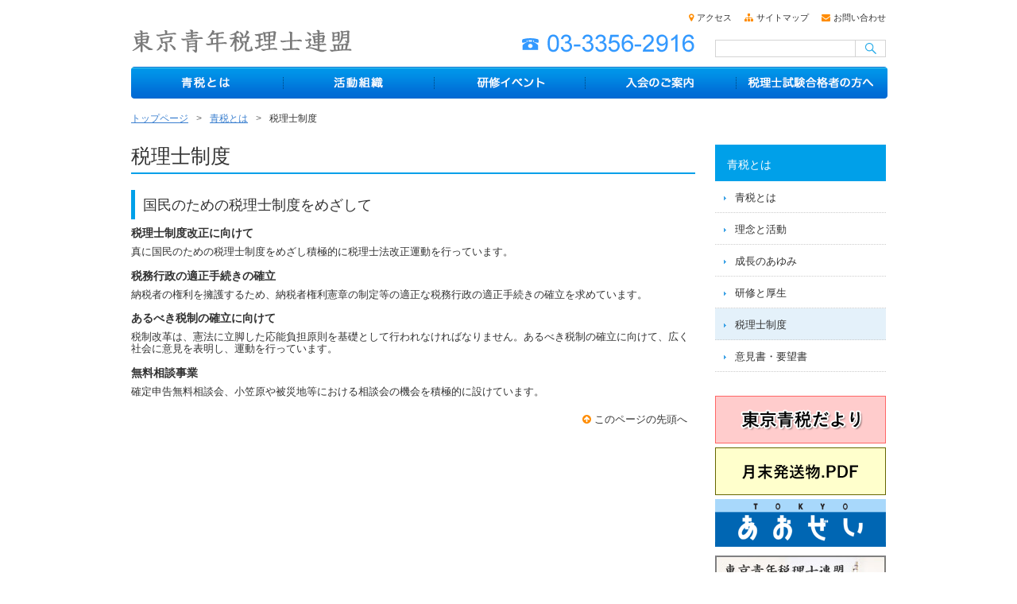

--- FILE ---
content_type: text/html; charset=UTF-8
request_url: https://tokyo-aozei.org/about/theme/
body_size: 7119
content:
<!DOCTYPE html>
<html lang="ja">
<head>
<meta charset="UTF-8" />
<title>税理士制度 | 東京青年税理士連盟</title>
<link rel="stylesheet" type="text/css" media="all" href="https://tokyo-aozei.org/wp-content/themes/flarerabbit-pc/style.css" />

<link rel="stylesheet" href="https://tokyo-aozei.org/wp-content/themes/flarerabbit-pc/css/font-awesome.css">
<link href="http://netdna.bootstrapcdn.com/font-awesome/4.1.0/css/font-awesome.min.css" rel="stylesheet">
<link rel="shortcut icon" href="https://tokyo-aozei.org/wp-content/themes/flarerabbit-pc/images/favicon.ico" />
<link rel="apple-touch-icon-precomposed" href="https://tokyo-aozei.org/wp-content/themes/flarerabbit-pc/images/apple-touch-icon.png" />

<link rel='stylesheet' id='font-awesome-css'  href='https://tokyo-aozei.org/wp-content/themes/flarerabbit-pc/fonts/fontawesome/css/all.min.css?ver=5.5.0' type='text/css' media='all' />

<script type="text/javascript" src="http://ajax.googleapis.com/ajax/libs/jquery/1.3.2/jquery.min.js"></script>
<script type="text/javascript">
$(function(){
$("a img").hover(
function(){$(this).stop().fadeTo("fast",0.7);},
function(){$(this).stop().fadeTo("fast",1);}
);
});
</script>
<!--[if lt IE 9]>
<script src="http://html5shiv.googlecode.com/svn/trunk/html5.js"></script>
<![endif]-->
<script src="https://apis.google.com/js/plusone.js">
  {lang: 'ja'}
</script>
<meta name="keywords" content="東京青年税理士連盟,東京青税,あおぜい" />
<meta name="description" content="国民のための税理士制度をめざして 税理士制度改正に向けて 真に国民のための税理士制度をめざし積極的に税理士法改正運動を行っています。 税務行政の適正手続きの確立 納税者の権利を擁護するため、納税者権利憲章の制定等の適正な税務行政の適正手続き" />

<!-- WP SiteManager OGP Tags -->
<meta property="og:title" content="税理士制度" />
<meta property="og:type" content="article" />
<meta property="og:url" content="https://tokyo-aozei.org/about/theme/" />
<meta property="og:description" content="国民のための税理士制度をめざして 税理士制度改正に向けて 真に国民のための税理士制度をめざし積極的に税理士法改正運動を行っています。 税務行政の適正手続きの確立 納税者の権利を擁護するため、納税者権利憲章の制定等の適正な税務行政の適正手続き" />
<meta property="og:site_name" content="東京青年税理士連盟" />
<meta property="og:image" content="https://tokyo-aozei.org/wp-content/uploads/2014/08/tokyo-aozei.jpg" />
<link rel='dns-prefetch' href='//s.w.org' />
<link rel="alternate" type="application/rss+xml" title="東京青年税理士連盟 &raquo; 税理士制度 のコメントのフィード" href="https://tokyo-aozei.org/about/theme/feed/" />
		<script type="text/javascript">
			window._wpemojiSettings = {"baseUrl":"https:\/\/s.w.org\/images\/core\/emoji\/13.0.1\/72x72\/","ext":".png","svgUrl":"https:\/\/s.w.org\/images\/core\/emoji\/13.0.1\/svg\/","svgExt":".svg","source":{"concatemoji":"https:\/\/tokyo-aozei.org\/wp-includes\/js\/wp-emoji-release.min.js?ver=5.6.2"}};
			!function(e,a,t){var n,r,o,i=a.createElement("canvas"),p=i.getContext&&i.getContext("2d");function s(e,t){var a=String.fromCharCode;p.clearRect(0,0,i.width,i.height),p.fillText(a.apply(this,e),0,0);e=i.toDataURL();return p.clearRect(0,0,i.width,i.height),p.fillText(a.apply(this,t),0,0),e===i.toDataURL()}function c(e){var t=a.createElement("script");t.src=e,t.defer=t.type="text/javascript",a.getElementsByTagName("head")[0].appendChild(t)}for(o=Array("flag","emoji"),t.supports={everything:!0,everythingExceptFlag:!0},r=0;r<o.length;r++)t.supports[o[r]]=function(e){if(!p||!p.fillText)return!1;switch(p.textBaseline="top",p.font="600 32px Arial",e){case"flag":return s([127987,65039,8205,9895,65039],[127987,65039,8203,9895,65039])?!1:!s([55356,56826,55356,56819],[55356,56826,8203,55356,56819])&&!s([55356,57332,56128,56423,56128,56418,56128,56421,56128,56430,56128,56423,56128,56447],[55356,57332,8203,56128,56423,8203,56128,56418,8203,56128,56421,8203,56128,56430,8203,56128,56423,8203,56128,56447]);case"emoji":return!s([55357,56424,8205,55356,57212],[55357,56424,8203,55356,57212])}return!1}(o[r]),t.supports.everything=t.supports.everything&&t.supports[o[r]],"flag"!==o[r]&&(t.supports.everythingExceptFlag=t.supports.everythingExceptFlag&&t.supports[o[r]]);t.supports.everythingExceptFlag=t.supports.everythingExceptFlag&&!t.supports.flag,t.DOMReady=!1,t.readyCallback=function(){t.DOMReady=!0},t.supports.everything||(n=function(){t.readyCallback()},a.addEventListener?(a.addEventListener("DOMContentLoaded",n,!1),e.addEventListener("load",n,!1)):(e.attachEvent("onload",n),a.attachEvent("onreadystatechange",function(){"complete"===a.readyState&&t.readyCallback()})),(n=t.source||{}).concatemoji?c(n.concatemoji):n.wpemoji&&n.twemoji&&(c(n.twemoji),c(n.wpemoji)))}(window,document,window._wpemojiSettings);
		</script>
		<style type="text/css">
img.wp-smiley,
img.emoji {
	display: inline !important;
	border: none !important;
	box-shadow: none !important;
	height: 1em !important;
	width: 1em !important;
	margin: 0 .07em !important;
	vertical-align: -0.1em !important;
	background: none !important;
	padding: 0 !important;
}
</style>
	<link rel='stylesheet' id='wp-block-library-css'  href='https://tokyo-aozei.org/wp-includes/css/dist/block-library/style.min.css?ver=5.6.2' type='text/css' media='all' />
<link rel='stylesheet' id='contact-form-7-css'  href='https://tokyo-aozei.org/wp-content/plugins/contact-form-7/includes/css/styles.css?ver=5.4.2' type='text/css' media='all' />
<link rel='stylesheet' id='wp-members-css'  href='https://tokyo-aozei.org/wp-content/plugins/wp-members/assets/css/forms/generic-no-float.min.css?ver=3.5.5.1' type='text/css' media='all' />
<link rel="https://api.w.org/" href="https://tokyo-aozei.org/wp-json/" /><link rel="alternate" type="application/json" href="https://tokyo-aozei.org/wp-json/wp/v2/pages/3652" /><link rel="EditURI" type="application/rsd+xml" title="RSD" href="https://tokyo-aozei.org/xmlrpc.php?rsd" />
<link rel="wlwmanifest" type="application/wlwmanifest+xml" href="https://tokyo-aozei.org/wp-includes/wlwmanifest.xml" /> 
<meta name="generator" content="WordPress 5.6.2" />
<link rel='shortlink' href='https://tokyo-aozei.org/?p=3652' />
<link rel="alternate" type="application/json+oembed" href="https://tokyo-aozei.org/wp-json/oembed/1.0/embed?url=https%3A%2F%2Ftokyo-aozei.org%2Fabout%2Ftheme%2F" />
<link rel="alternate" type="text/xml+oembed" href="https://tokyo-aozei.org/wp-json/oembed/1.0/embed?url=https%3A%2F%2Ftokyo-aozei.org%2Fabout%2Ftheme%2F&#038;format=xml" />
<!-- Analytics by WP Statistics - https://wp-statistics.com -->
<link rel="canonical" href="https://tokyo-aozei.org/about/theme/" />
<script type="text/javascript" src="https://apis.google.com/js/plusone.js">
  {lang: 'ja'}
</script>
</head>
<body class="page-template-default page page-id-3652 page-child parent-pageid-3642" id="about">
<div id="wrap">
  <header role="banner">
    <div class="inner clearfix">
      <div class="site-id">
        <a href="https://tokyo-aozei.org/"><img src="/wp-content/themes/flarerabbit-pc/images/site_id.png" width="300" height="42" alt="税理士制度の発展強化を目指して東京青年税理士連盟" /></a>
      </div>
      <div class="utility">
<ul id="menu-pc_utility" class="menu"><li id="menu-item-4195" class="menu-item menu-item-type-post_type menu-item-object-page menu-item-4195"><a href="https://tokyo-aozei.org/access/"><i class="icon-map-marker icon-small"></i>アクセス</a></li>
<li id="menu-item-4204" class="menu-item menu-item-type-post_type menu-item-object-page menu-item-4204"><a href="https://tokyo-aozei.org/sitemap/"><i class="icon-sitemap icon-small"></i>サイトマップ</a></li>
<li id="menu-item-4196" class="menu-item menu-item-type-post_type menu-item-object-page menu-item-4196"><a href="https://tokyo-aozei.org/inquiry/"><i class="icon-envelope icon-small"></i>お問い合わせ</a></li>
</ul>        <div id="search" role="search">
<form role="search" method="get" id="searchform" class="searchform" action="https://tokyo-aozei.org/">
				<div>
					<label class="screen-reader-text" for="s">検索:</label>
					<input type="text" value="" name="s" id="s" />
					<input type="submit" id="searchsubmit" value="検索" />
				</div>
			</form>        </div><!-- #search end -->
      </div><!-- .utility end -->
    </div><!-- .inner end -->
<nav>
<div id="global_nav" class="menu-pc_global-container"><ul id="menu-pc_global" class="menu"><li id="menu-item-4189" class="menu-item menu-item-type-post_type menu-item-object-page current-page-ancestor current-menu-ancestor current-menu-parent current-page-parent current_page_parent current_page_ancestor menu-item-has-children menu-item-4189 menu-item-slug-about"><a href="https://tokyo-aozei.org/about/">青税とは</a>
<ul class="sub-menu">
	<li id="menu-item-4190" class="menu-item menu-item-type-post_type menu-item-object-page menu-item-4190 menu-item-slug-idea"><a href="https://tokyo-aozei.org/about/idea/">理念と活動</a></li>
	<li id="menu-item-4191" class="menu-item menu-item-type-post_type menu-item-object-page menu-item-4191 menu-item-slug-progress"><a href="https://tokyo-aozei.org/about/progress/">成長のあゆみ</a></li>
	<li id="menu-item-4192" class="menu-item menu-item-type-post_type menu-item-object-page menu-item-4192 menu-item-slug-training"><a href="https://tokyo-aozei.org/about/training/">研修と厚生</a></li>
	<li id="menu-item-4193" class="menu-item menu-item-type-post_type menu-item-object-page current-menu-item page_item page-item-3652 current_page_item menu-item-4193 menu-item-slug-theme"><a href="https://tokyo-aozei.org/about/theme/" aria-current="page">税理士制度</a></li>
	<li id="menu-item-4194" class="menu-item menu-item-type-post_type menu-item-object-page menu-item-4194 menu-item-slug-proposal"><a href="https://tokyo-aozei.org/about/proposal/">意見書・要望書</a></li>
</ul>
</li>
<li id="menu-item-4197" class="menu-item menu-item-type-post_type menu-item-object-page menu-item-has-children menu-item-4197 menu-item-slug-activity"><a href="https://tokyo-aozei.org/activity/">活動組織</a>
<ul class="sub-menu">
	<li id="menu-item-4182" class="menu-item menu-item-type-post_type menu-item-object-group menu-item-4182"><a href="https://tokyo-aozei.org/archives/group/genearl-affairs/">総務部</a></li>
	<li id="menu-item-4181" class="menu-item menu-item-type-post_type menu-item-object-group menu-item-4181"><a href="https://tokyo-aozei.org/archives/group/accounting/">経理部</a></li>
	<li id="menu-item-4180" class="menu-item menu-item-type-post_type menu-item-object-group menu-item-4180"><a href="https://tokyo-aozei.org/archives/group/organization/">組織部</a></li>
	<li id="menu-item-4179" class="menu-item menu-item-type-post_type menu-item-object-group menu-item-4179"><a href="https://tokyo-aozei.org/archives/group/public-relations/">広報部</a></li>
	<li id="menu-item-4174" class="menu-item menu-item-type-post_type menu-item-object-group menu-item-4174"><a href="https://tokyo-aozei.org/archives/group/wellfare/">厚生部</a></li>
	<li id="menu-item-4178" class="menu-item menu-item-type-post_type menu-item-object-group menu-item-4178"><a href="https://tokyo-aozei.org/archives/group/research/">研究部</a></li>
	<li id="menu-item-4175" class="menu-item menu-item-type-post_type menu-item-object-group menu-item-4175"><a href="https://tokyo-aozei.org/archives/group/system/">制度部</a></li>
	<li id="menu-item-4177" class="menu-item menu-item-type-post_type menu-item-object-group menu-item-4177"><a href="https://tokyo-aozei.org/archives/group/ojt/">実務研修部</a></li>
	<li id="menu-item-4176" class="menu-item menu-item-type-post_type menu-item-object-group menu-item-4176"><a href="https://tokyo-aozei.org/archives/group/investigation/">税制調査部</a></li>
</ul>
</li>
<li id="menu-item-4203" class="menu-item menu-item-type-post_type menu-item-object-page menu-item-4203 menu-item-slug-event-info"><a href="https://tokyo-aozei.org/event-info/">研修イベント</a></li>
<li id="menu-item-4198" class="menu-item menu-item-type-post_type menu-item-object-page menu-item-has-children menu-item-4198 menu-item-slug-admission"><a href="https://tokyo-aozei.org/admission/">入会のご案内</a>
<ul class="sub-menu">
	<li id="menu-item-4202" class="menu-item menu-item-type-post_type menu-item-object-page menu-item-4202 menu-item-slug-rule"><a href="https://tokyo-aozei.org/admission/rule/">連盟規約</a></li>
	<li id="menu-item-4201" class="menu-item menu-item-type-post_type menu-item-object-page menu-item-4201 menu-item-slug-regulation"><a href="https://tokyo-aozei.org/admission/regulation/">慶弔規程</a></li>
	<li id="menu-item-6479" class="menu-item menu-item-type-post_type menu-item-object-page menu-item-6479 menu-item-slug-personal-info"><a href="https://tokyo-aozei.org/admission/personal-info/">個人情報取扱細則</a></li>
	<li id="menu-item-4200" class="menu-item menu-item-type-post_type menu-item-object-page menu-item-4200 menu-item-slug-form-admission"><a href="https://tokyo-aozei.org/admission/form-admission/">入会申込フォーム</a></li>
	<li id="menu-item-4199" class="menu-item menu-item-type-post_type menu-item-object-page menu-item-4199 menu-item-slug-fax"><a href="https://tokyo-aozei.org/admission/fax/">入会専用FAX用紙</a></li>
	<li id="menu-item-4641" class="menu-item menu-item-type-post_type menu-item-object-page menu-item-4641 menu-item-slug-form_change"><a href="https://tokyo-aozei.org/admission/form_change/">異動・変更等届出</a></li>
</ul>
</li>
<li id="menu-item-4173" class="menu-item menu-item-type-custom menu-item-object-custom menu-item-has-children menu-item-4173"><a>税理士試験合格者の方へ</a>
<ul class="sub-menu">
	<li id="menu-item-4184" class="menu-item menu-item-type-custom menu-item-object-custom menu-item-4184"><a href="http://www.tokyo-aozei.org/archives/category/celebration/">合格者祝賀会</a></li>
	<li id="menu-item-4185" class="menu-item menu-item-type-custom menu-item-object-custom menu-item-4185"><a href="http://www.tokyo-aozei.org/archives/category/successstory/">税理士試験合格体験記</a></li>
</ul>
</li>
</ul></div></nav>
</header>

<div id="bread_crumb" class="bread_crumb">
	<ul>
		<li class="level-1 top"><a href="https://tokyo-aozei.org/">トップページ</a></li>
		<li class="level-2 sub"><a href="https://tokyo-aozei.org/about/">青税とは</a></li>
		<li class="level-3 sub tail current">税理士制度</li>
	</ul>
</div>

  <div id="container">
    <div id="main" role="main">
      <div id="content">
        <h1 class="page_ttl">税理士制度</h1>
        <h2>国民のための税理士制度をめざして</h2>
<dl>
<dt>税理士制度改正に向けて</dt>
<dd>真に国民のための税理士制度をめざし積極的に税理士法改正運動を行っています。</dd>
<dt>税務行政の適正手続きの確立</dt>
<dd>納税者の権利を擁護するため、納税者権利憲章の制定等の適正な税務行政の適正手続きの確立を求めています。</dd>
<dt>あるべき税制の確立に向けて</dt>
<dd>税制改革は、憲法に立脚した応能負担原則を基礎として行われなければなりません。あるべき税制の確立に向けて、広く社会に意見を表明し、運動を行っています。</dd>
<dt>無料相談事業</dt>
<dd>確定申告無料相談会、小笠原や被災地等における相談会の機会を積極的に設けています。</dd>
</dl>
        <div class="clearfix" id="page_top_link"><a onclick="scrollup(); return false;" href="#wrap"><i class="icon-circle-arrow-up icon-small"></i>このページの先頭へ</a></div>
      </div><!-- end #content -->
    </div><!-- end #main -->
<div id="sidebar">

 
<div class="side_nav">
<h2>青税とは</h2>
<ul>
<li class="page_item page-item-3642 current_page_ancestor current_page_parent"><a href="https://tokyo-aozei.org/about/">青税とは</a></li>
<li class="page_item page-item-3646"><a href="https://tokyo-aozei.org/about/idea/">理念と活動</a></li>
<li class="page_item page-item-3648"><a href="https://tokyo-aozei.org/about/progress/">成長のあゆみ</a></li>
<li class="page_item page-item-3650"><a href="https://tokyo-aozei.org/about/training/">研修と厚生</a></li>
<li class="page_item page-item-3652 current_page_item"><a href="https://tokyo-aozei.org/about/theme/" aria-current="page">税理士制度</a></li>
<li class="page_item page-item-3730"><a href="https://tokyo-aozei.org/about/proposal/">意見書・要望書</a></li>
</ul>
</div>

<div class="" style="text-align:center;margin-bottom:5px;padding:0" >
<a href="https://tokyo-aozei.org/archives/category/public-relations/aozei-dayori/"><img src="https://tokyo-aozei.org/wp-content/themes/flarerabbit-pc/images/bnr_aozei-dayori-side.png" class="" width="215" height="auto" alt="東京青税だより" style="margin-bottom:5px"/></a><br>
<a href="https://tokyo-aozei.org/archives/category/public-relations/newsletter/"><img src="https://tokyo-aozei.org/wp-content/themes/flarerabbit-pc/images/bnr_monthly-pdf.png" class="" width="215" height="auto" alt="月次発送物PDF" style="margin-bottom:5px" /></a><br>
	<a href="https://tokyo-aozei.org/archives/category/public-relations/pr-magazine/"><img src="https://tokyo-aozei.org/wp-content/themes/flarerabbit-pc/images/bnr_pr-magazine.png" class="" width="215" height="auto" alt="広報誌あおぜい" /></a>
</div>
<div class="textwidget">
<p><a href="https://tokyo-aozei.org/about/proposal/"><img src="https://tokyo-aozei.org/wp-content/themes/flarerabbit-pc/images/bnr_opinion.jpg" class="" width="215" height="110" alt="意見書・要望書" /></a></p>
<p><a href="https://tokyo-aozei.org/archives/category/successstory/"><img src="https://tokyo-aozei.org/wp-content/themes/flarerabbit-pc/images/bnr_successstory.jpg" class="" width="215" height="110" alt="税理士試験合格体験記" /></a></p>
<p><a href="https://tokyo-aozei.org/celebration/"><img src="https://tokyo-aozei.org/wp-content/themes/flarerabbit-pc/images/bnr_celebration.jpg" class="" width="215" height="146" alt="税理士試験合格者祝賀会" /></a></p></div>
<div class="side_nav">
<span><a href="https://tokyo-aozei.org/news-topics/"><img src="https://tokyo-aozei.org/wp-content/themes/flarerabbit-pc/images/bnr_news_topics.png" class="" width="215" height="39" alt="News & Topics" /></a></span>
<ul class="sub_navi" id="sideNavCommon">
<li><a href="https://tokyo-aozei.org/about/"><i class="icon-info-sign icon-small"></i>青税とは</a></li>
<li><a href="https://tokyo-aozei.org/activity/"><i class="icon-group icon-small"></i>活動組織</a></li>
<li><a href="https://tokyo-aozei.org/event-info/"><i class="icon-calendar  icon-small"></i>研修イベント</a></li>
<li><a href="https://tokyo-aozei.org/admission/"><i class="icon-pencil icon-small"></i>入会のご案内</a></li>
</ul>
</div>
<div class="fb-page" data-href="https://www.facebook.com/tokyoaozei" data-width="200" data-height="500" data-hide-cover="true" data-show-facepile="true" data-show-posts="false"><div class="fb-xfbml-parse-ignore"><blockquote cite="https://www.facebook.com/tokyoaozei"><a href="https://www.facebook.com/tokyoaozei">東京青年税理士連盟</a></blockquote></div></div>
      <div class="rss_link">
        <a href="https://tokyo-aozei.org/feed/"><img src="https://tokyo-aozei.org/wp-content/themes/flarerabbit-pc/images/ico_rss.png" width="215" height="29" alt="こちらのRSSを購読する。" /></a>
      </div>
<div class="textwidget"><p><img src="https://tokyo-aozei.org/wp-content/themes/flarerabbit-pc/images/bnr_qrcode.png" width="215" height="215" alt="スマートフォンQRコード" /></p></div>
</div><!-- end #sidebar -->
  </div><!-- end #container -->
</div><!-- #wrap end -->
<footer>
  <div id="footer-inner">
    <div class="footer_menu">
      <div class="footerBlock widget_nav_menu">
        <h2><a href="https://tokyo-aozei.org/event-info/">研修イベント</a></h2>
        <ul class="menu">
	<li class="cat-item cat-item-45"><a href="https://tokyo-aozei.org/archives/section/research/">研究部</a>
</li>
	<li class="cat-item cat-item-42"><a href="https://tokyo-aozei.org/archives/section/ojt/">実務研修部</a>
</li>
	<li class="cat-item cat-item-44"><a href="https://tokyo-aozei.org/archives/section/special-committee/">特別委員会</a>
</li>
	<li class="cat-item cat-item-41"><a href="https://tokyo-aozei.org/archives/section/wellfare/">厚生部</a>
</li>
	<li class="cat-item cat-item-40"><a href="https://tokyo-aozei.org/archives/section/system/">制度部</a>
</li>
	<li class="cat-item cat-item-47"><a href="https://tokyo-aozei.org/archives/section/organization/">組織部</a>
</li>
	<li class="cat-item cat-item-50"><a href="https://tokyo-aozei.org/archives/section/executive-committee/">合格者祝賀会実行委員会</a>
</li>
	<li class="cat-item cat-item-49"><a href="https://tokyo-aozei.org/archives/section/genearl-affairs/">総務部</a>
</li>
	<li class="cat-item cat-item-46"><a href="https://tokyo-aozei.org/archives/section/investigation/">税制調査部</a>
</li>
        </ul>
      </div>
      <div class="footerBlock widget_nav_menu">
        <h2><a href="https://tokyo-aozei.org/news-topics/">News & Topics</a></h2>
        <ul class="menu">
	<li class="cat-item cat-item-14"><a href="https://tokyo-aozei.org/archives/category/successstory/">税理士試験合格体験記</a>
</li>
	<li class="cat-item cat-item-28"><a href="https://tokyo-aozei.org/archives/category/photo/">写真のみ</a>
</li>
	<li class="cat-item cat-item-15"><a href="https://tokyo-aozei.org/archives/category/opinion/">意見書・要望書</a>
</li>
	<li class="cat-item cat-item-12"><a href="https://tokyo-aozei.org/archives/category/executive-committee/">合格者祝賀会実行委員会</a>
</li>
	<li class="cat-item cat-item-13"><a href="https://tokyo-aozei.org/archives/category/celebration/">税理士試験合格者祝賀会</a>
</li>
	<li class="cat-item cat-item-6"><a href="https://tokyo-aozei.org/archives/category/wellfare/">厚生部</a>
</li>
	<li class="cat-item cat-item-10"><a href="https://tokyo-aozei.org/archives/category/investigation/">税制調査部</a>
</li>
	<li class="cat-item cat-item-5"><a href="https://tokyo-aozei.org/archives/category/public-relations/">広報部</a>
<ul class='children'>
	<li class="cat-item cat-item-53"><a href="https://tokyo-aozei.org/archives/category/public-relations/aozei-dayori/">東京青税だより</a>
</li>
	<li class="cat-item cat-item-54"><a href="https://tokyo-aozei.org/archives/category/public-relations/newsletter/">月末発送物</a>
</li>
	<li class="cat-item cat-item-52"><a href="https://tokyo-aozei.org/archives/category/public-relations/pr-magazine/">広報誌あおぜい</a>
</li>
</ul>
</li>
	<li class="cat-item cat-item-8"><a href="https://tokyo-aozei.org/archives/category/system/">制度部</a>
</li>
	<li class="cat-item cat-item-11"><a href="https://tokyo-aozei.org/archives/category/special-committee/">特別委員会</a>
</li>
	<li class="cat-item cat-item-1"><a href="https://tokyo-aozei.org/archives/category/miscellaneous/">その他</a>
</li>
	<li class="cat-item cat-item-2"><a href="https://tokyo-aozei.org/archives/category/genearl-affairs/">総務部</a>
</li>
	<li class="cat-item cat-item-4"><a href="https://tokyo-aozei.org/archives/category/organization/">組織部</a>
</li>
	<li class="cat-item cat-item-7"><a href="https://tokyo-aozei.org/archives/category/research/">研究部</a>
</li>
        </ul>
      </div>
      <div class="footerBlock widget_nav_menu">
		  <h2><a href="https://tokyo-aozei.org/activity/">活動組織</a></h2>
        <ul class="menu">
<li class="page_item page-item-3809"><a href="https://tokyo-aozei.org/archives/group/genearl-affairs/">総務部</a></li>
<li class="page_item page-item-3811"><a href="https://tokyo-aozei.org/archives/group/accounting/">経理部</a></li>
<li class="page_item page-item-3812"><a href="https://tokyo-aozei.org/archives/group/organization/">組織部</a></li>
<li class="page_item page-item-3813"><a href="https://tokyo-aozei.org/archives/group/public-relations/">広報部</a></li>
<li class="page_item page-item-3819"><a href="https://tokyo-aozei.org/archives/group/wellfare/">厚生部</a></li>
<li class="page_item page-item-3814"><a href="https://tokyo-aozei.org/archives/group/research/">研究部</a></li>
<li class="page_item page-item-3818"><a href="https://tokyo-aozei.org/archives/group/system/">制度部</a></li>
<li class="page_item page-item-3815"><a href="https://tokyo-aozei.org/archives/group/ojt/">実務研修部</a></li>
<li class="page_item page-item-3816"><a href="https://tokyo-aozei.org/archives/group/investigation/">税制調査部</a></li>
        </ul>
      </div>
      <div class="footerBlock widget_nav_menu">
        <h2><a href="https://tokyo-aozei.org/about/">青税とは</a></h2>
        <ul class="menu">
<li class="page_item page-item-3646"><a href="https://tokyo-aozei.org/about/idea/">理念と活動</a></li>
<li class="page_item page-item-3648"><a href="https://tokyo-aozei.org/about/progress/">成長のあゆみ</a></li>
<li class="page_item page-item-3650"><a href="https://tokyo-aozei.org/about/training/">研修と厚生</a></li>
<li class="page_item page-item-3652 current_page_item"><a href="https://tokyo-aozei.org/about/theme/" aria-current="page">税理士制度</a></li>
<li class="page_item page-item-3730"><a href="https://tokyo-aozei.org/about/proposal/">意見書・要望書</a></li>
        </ul>
      </div>
    </div><!-- #footer_menu end -->
    <p id="copyright">
      <small>Copyright &copy; 東京青年税理士連盟&nbsp;&nbsp;designed by <a href="https://flarerabbit.jp/"><u><b>Flarerabbit</b></u></a>.</small>
    </p>
  </div><!-- #footer-inner end -->
</footer>
<script type='text/javascript' src='https://tokyo-aozei.org/wp-includes/js/dist/vendor/wp-polyfill.min.js?ver=7.4.4' id='wp-polyfill-js'></script>
<script type='text/javascript' id='wp-polyfill-js-after'>
( 'fetch' in window ) || document.write( '<script src="https://tokyo-aozei.org/wp-includes/js/dist/vendor/wp-polyfill-fetch.min.js?ver=3.0.0"></scr' + 'ipt>' );( document.contains ) || document.write( '<script src="https://tokyo-aozei.org/wp-includes/js/dist/vendor/wp-polyfill-node-contains.min.js?ver=3.42.0"></scr' + 'ipt>' );( window.DOMRect ) || document.write( '<script src="https://tokyo-aozei.org/wp-includes/js/dist/vendor/wp-polyfill-dom-rect.min.js?ver=3.42.0"></scr' + 'ipt>' );( window.URL && window.URL.prototype && window.URLSearchParams ) || document.write( '<script src="https://tokyo-aozei.org/wp-includes/js/dist/vendor/wp-polyfill-url.min.js?ver=3.6.4"></scr' + 'ipt>' );( window.FormData && window.FormData.prototype.keys ) || document.write( '<script src="https://tokyo-aozei.org/wp-includes/js/dist/vendor/wp-polyfill-formdata.min.js?ver=3.0.12"></scr' + 'ipt>' );( Element.prototype.matches && Element.prototype.closest ) || document.write( '<script src="https://tokyo-aozei.org/wp-includes/js/dist/vendor/wp-polyfill-element-closest.min.js?ver=2.0.2"></scr' + 'ipt>' );
</script>
<script type='text/javascript' id='contact-form-7-js-extra'>
/* <![CDATA[ */
var wpcf7 = {"api":{"root":"https:\/\/tokyo-aozei.org\/wp-json\/","namespace":"contact-form-7\/v1"}};
/* ]]> */
</script>
<script type='text/javascript' src='https://tokyo-aozei.org/wp-content/plugins/contact-form-7/includes/js/index.js?ver=5.4.2' id='contact-form-7-js'></script>
<script type='text/javascript' src='https://tokyo-aozei.org/wp-includes/js/wp-embed.min.js?ver=5.6.2' id='wp-embed-js'></script>
<script type='text/javascript' src='https://tokyo-aozei.org/wp-content/themes/flarerabbit-pc/js/scroll.js?ver=5.6.2' id='scrolljs-js'></script>
</body>
<div id="fb-root"></div>
<script>(function(d, s, id) {
  var js, fjs = d.getElementsByTagName(s)[0];
  if (d.getElementById(id)) return;
  js = d.createElement(s); js.id = id;
  js.src = "//connect.facebook.net/ja_JP/sdk.js#xfbml=1&version=v2.3";
  fjs.parentNode.insertBefore(js, fjs);
}(document, 'script', 'facebook-jssdk'));</script>
<script>
  (function(i,s,o,g,r,a,m){i['GoogleAnalyticsObject']=r;i[r]=i[r]||function(){
  (i[r].q=i[r].q||[]).push(arguments)},i[r].l=1*new Date();a=s.createElement(o),
  m=s.getElementsByTagName(o)[0];a.async=1;a.src=g;m.parentNode.insertBefore(a,m)
  })(window,document,'script','//www.google-analytics.com/analytics.js','ga');

  ga('create', 'UA-53884830-1', 'auto');
  ga('send', 'pageview');

</script></html>


--- FILE ---
content_type: text/css
request_url: https://tokyo-aozei.org/wp-content/themes/flarerabbit-pc/css/layout.css
body_size: 7028
content:
@charset "UTF-8";

html, body, div, span, object, iframe, h1, h2, h3, h4, h5, h6, p, blockquote, pre, abbr, address, cite, code, del, dfn, em, img, ins, kbd, q, samp, small, strong, sub, sup, var, b, i, dl, dt, dd, ol, ul, li, fieldset, form, label, legend, table, caption, tbody, tfoot, thead, tr, th, td, article, aside, canvas, details, figcaption, figure, footer, header, hgroup, menu, nav, section, summary, time, mark, audio, video {
  margin: 0;
  padding: 0;
  border: 0;
  outline: 0;
  font-size: 100%;
  vertical-align: baseline;
  background: transparent;
}
address, article, aside, figure, figcaption, footer, header, hgroup, hr, legend, menu, nav, section, summary {
  display: block;
}
ul, ol {
  list-style-type: none;
}
table {
  border-collapse: collapse;
  border-spacing: 0;
}
a img {
  border: none;
}
img {
  vertical-align: top;
}
mark {
  background: none;
}
input {
  opacity: 1;
}
body {
  background:#ffffff;
  font-size: 13px;
  font-family: "ヒラギノ角ゴ Pro W3", "Hiragino Kaku Gothic Pro", "メイリオ", Meiryo, Osaka, "ＭＳ Ｐゴシック", "MS PGothic", sans-serif;
  color: #333333;
  line-height: 1.3em;
}
a {
  color: #3a7fcf;
  text-decoration: underline;
}
a:link, a:visited {
  color: #3a7fcf;
  text-decoration: underline;
}
a:hover, a:active {
  color: #66a5ed;
  text-decoration: underline;
}
i{
  padding-right:4px;
  color:darkorange;
}
.clearfix, #menu-pc_global, #bread_crumb > ul {
  zoom: 1;
}
.clearfix:after, .clearfix:before {
  content: '';
  display: table;
}
#menu-pc_global:after, #menu-pc_global:before {
  content: '';
  display: table;
}
#bread_crumb > ul:after, #bread_crumb > ul:before {
  content: '';
  display: table;
}
.clearfix:after, #menu-pc_global:after, #bread_crumb > ul:after {
  clear: both;
}
#wrap {
  width: 960px;
  margin: 0 auto;
  overflow: hidden;
}
p {
  margin: 0.5em 0 1.2em;
  	font-size: 14px;
	line-height:1.7;
}
dl{line-height:1.2;}
dl dt{font-weight:bold;padding:1em 0 0.5em;font-size: 110%;}
dd + ul{margin-top:-1em;}

hr.style-one {
    border: 0;
    height: 1px;
    background: #d3d3d3;
    background-image: -webkit-linear-gradient(left, #f5f5f5, #a9a9a9, #f5f5f5);
    background-image:    -moz-linear-gradient(left, #f5f5f5, #a9a9a9, #f5f5f5);
    background-image:     -ms-linear-gradient(left, #f5f5f5, #a9a9a9, #f5f5f5);
    background-image:      -o-linear-gradient(left, #f5f5f5, #a9a9a9, #f5f5f5);
}

header {
  width: 950px;
  height: 130px;
  margin: 0 auto 10px;
  padding: 0 5px;
  overflow: hidden;
}
header .inner {
  margin: 0 0 10px 0;
	z-index: 100;
	position: relative;
  background: url("../images/bg_header.gif") no-repeat 25px 5px ;
}
header .site-id {
  width: 322px;
  padding: 29px 0 0;
  float: left;
  margin: 0;
}
header .site-id a {
  display: block;
}
header .utility {
  width: 600px;
  float: right;
  margin: 14px 0 0 0;
  text-align: right;
}
header .utility ul {
  margin: 0 0 20px 0;
  padding: 0;
}
header .utility ul li {
  line-height: 12px;
  font-size: 11px;
  list-style: none;
  display: inline;
  margin-left: 12px;
}
header .utility ul li a {
  color: #333333;
  text-decoration: none;
}
header .utility ul li a:hover, header .utility ul li a:active {
  color: #66a5ed;
  text-decoration: none;
}
header .utility #search {
  width: auto;
  margin: 0;
  float: right;
}
header .utility #search p {
  margin: 0;
}
header .utility #search input {
  vertical-align: middle;
  float: left;
  height: 20px;
  padding: 0;
}
header .utility #search input#s {
  font-size: 11px;
  width: 165px;
  border: 1px solid #d4d4d4;
  padding: 0 5px;
}
header .utility #search #searchsubmit {
  background: url("../images/btn_search.png") no-repeat center center transparent;
  border: medium none;
  cursor: pointer;
  text-indent: -9999px;
  width: 38px;
  height: 22px;
  display: block;
  border-top: 1px solid #d4d4d4;
  border-right: 1px solid #d4d4d4;
  border-bottom: 1px solid #d4d4d4;
}
#container {
  padding: 25px 5px 0;
  overflow: hidden;
  margin: 0 auto;
}
#main {
  float: left;
}
#sidebar {
  width: 215px;
  float: right;
}
.side_nav {
  margin-bottom: 30px;
}
.side_nav h2 {
  margin: 0;
  padding: 0;
  background: #00A0E9;
  display: block;
  font-size: 14px;
  padding: 15px 10px 10px;
  color: #fff;
  font-weight: normal;
}
.side_nav h2 a {
  color: #fff;
  text-decoration: none;
}
.side_nav ul {
  margin: 0;
  padding: 0;
}
.side_nav li > a {
  border-color: #ccc;
  border-width: 0 0 1px 0;
  border-style: dotted;
  display: block;
  padding: 13px 10px 10px 10px;
  text-decoration: none;
  background-image: url(../images/arrow_02.png);
  background-repeat: no-repeat;
  background-position: 10px 19px;
  font-size: 13px;
  padding-left: 25px;
  color: #333333;
}
.side_nav li > a:hover {
  color: #666;
  background-color: #e4f1fa;
}
.side_nav li.current-page-item > a, .side_nav li.current_page_item > a, .side_nav li.current-cat > a {
  background-color: #e4f1fa;
}
.side_nav li li > a {
  padding-left: 37px;
  background-position: 22px 19px;
}
#sideNavCommon  li > a {
  padding-left: 5px;
  background-image:none;
}
#sidebar .textwidget {
  margin-bottom: 20px;
}
#sidebar .textwidget p{
  margin: 0;
}
#sidebar .textwidget a {
  color: #333333;
  text-decoration: underline;
}
#sidebar .textwidget a:link, #sidebar .textwidget a:visited {
  color: #333333;
  text-decoration: underline;
}
#sidebar .textwidget a:hover, #sidebar .textwidget a:active {
  color: #66a5ed;
  text-decoration: none;
}
.rss_link {
  margin-bottom: 10px;
}
.link_list {
  margin-bottom: 30px;
}
.link_list li {
  margin-bottom: 5px;
}
footer {
  background-image: url(../images/bg_footer.jpg);
  background-repeat: repeat-x;
  padding: 190px 0 0;
}
footer #footer-inner {
  width: 950px;
  margin: 0 auto;
  clear: both;
  font-size: 12px;
}
footer .footer_menu {
  margin: 0 0 25px;
  overflow: hidden;
  height: auto;
}
footer .footerBlock {
  width: 217.5px;
  float: left;
  margin-right: 10px;
  padding-left: 9px;
  padding-bottom: 32767px;
  margin-bottom: -32767px;
  border-left: 1px dotted #b2b2b2;
}
footer .footerBlock h2 {
  margin: 0 0 8px;
  font-weight: bold;
  background: url(../images/footer_arrow.png) no-repeat 2px center;
  padding-left: 1.5em;
  border: none;
  font-size: 100%;
}
footer .footerBlock ul {
  margin: 0;
  padding: 0;
}
footer .footerBlock ul li {
  background: url(../images/arrow_02.png) no-repeat 5px 5px;
  margin: 0 0 0.7em 0;
  padding: 0 0 0 1.5em;
  vertical-align: bottom;
}
footer .footerBlock a {
  text-decoration: none;
  color: #333333;
}
footer .footerBlock a:hover {
  color: #3a7fcf;
}
footer #copyright {
  border-top: 1px solid #dfdfdf;
  color: #999999;
  font-size: 10px;
  text-align: right;
  padding-top: 7px;
}


/* 覧を見る */
#tour_info, #top_info {
  position: relative;
  margin-bottom:30px;
}
.list_link {
  position: absolute;
  right: 10px;
  top: 10px;
  margin: 0;
}
.list_link a {
  margin: 0;
  display: block;
}
.list_link a img {
  margin: 0;
}

/* これからの研修イベント */
#tour_info dl{
  margin: 0 0 0;
  font-size:108%;
}
#tour_info dl dt{
  margin-bottom:0;
  line-height:1;
}
#tour_info dl dd{
  border-bottom: 1px dotted #b2b2b2;
  margin: 0 0 10px;
  padding:0 0 10px 135px;
  line-height:1;
}
#tour_info .tour_date{
  padding-top: 3px;
  color:#ff6600;
  font-weight:bold;
}

/* News & Topics */
#top_info h2{
  margin-top:-10px;
}
#top_info ul ,#groupInfo ul{
  margin: 15px 0 30px;
}
#top_info ul li ,#groupInfo ul li{
  padding:5px 0 5px;
  margin-bottom: 10px;
  width: 710px;
  line-height: 1.7em;
  border-bottom: 1px dotted #b2b2b2;
  font-size:108%;
}
#top_info .news_date ,#groupInfo .news_date {
  display: block;
  float: left;
  margin-right: 15px;
  font-size:100%;
}

/* News & Topics アーカイブ*/
.content_excerpt{
 clear:left;
 padding-bottom:20px;
 margin-bottom:20px;
 border-bottom:1px dotted #cccccc;
}
.content_excerpt .leftimg{float:left;}
.content_excerpt .leftimg img{
  margin-right:14px;
  border:5px #ffffff solid; 
  box-shadow:0 0 4px rgba(0,0,0,0.7);
  margin-left:0.5em;
  line-height:1;
}

/* パンくずリスト */
#bread_crumb {
  margin-top:10px;
}
#bread_crumb {
  padding: 1px 5px 0;
}
#bread_crumb ul {
  margin: 0;
}
#bread_crumb ul li {
  font-size: 12px;
  float: left;
}
#bread_crumb ul li.sub {
  padding-left: 10px;
}
#bread_crumb ul li.sub:before {
  content: ">";
  letter-spacing: 10px;
  color: #666;
}
/* コンテンツ */
#content {
  width: 710px;
  float: left;
  margin-bottom: 50px;
}
#content table {
  border: 1px solid #cccccc;
  width: 100%;
}
#content table th, #content table td {
  border: 1px solid #cccccc;
  padding: 10px;
}
#content table th {
  background: #eeeeee;
  text-align: left;
  width: 30%;
}
h1.page_ttl {
  font-size: 190%;
  font-weight: normal;
  border-bottom: 2px solid #00a0e9;
  padding: 0 2px 6px 0px;
  margin-bottom: 20px;
  line-height: 1.2;
}
table.info {
  width: 100%;
  border-top: 1px solid #cccccc;
}
table.info th, table.info td {
  border-bottom: 1px solid #cccccc;
  padding: 8px 5px 5px 5px;
  text-align: left;
  vertical-align: top;
  margin: 0;
  line-height: 1.5em;
}
table.info th img, table.info td img {
  vertical-align: bottom;
  margin-left: 15px;
}
table.info th.bBnone, table.info td.bBnone {
  border-bottom: none;
}

/* アイキャッチ画像 */
.alignleft {
  display: inline;
  float: left;
  margin-right: 1.5em;
}
.alignright {
  display: inline;
  float: right;
  margin-left: 1.5em;
}
.aligncenter {
  clear: both;
  display: block;
  margin-left: auto;
  margin-right: auto;
}
img.size-full, img.size-large {
  width: auto;
  height: auto;
}
img.alignleft, img.alignright, img.aligncenter {
  margin-bottom: 1.5em;
}
p img {
  margin: 0.4em 0;
  text-align: center;
}
.wp-caption {
  margin: 0.4em 0;
  text-align: center;
  border: 1px solid #cccccc;
  background-color: #f4f4f4;
  margin-bottom: 1.5em;
  padding: 5px 0;
}
.wp-caption img {
  display: block;
  margin: 0 auto;
}
.wp-caption .wp-caption-text {
  font-size: 12px;
}
.gallery-caption {
  font-size: 12px;
}
.wp-caption .wp-caption-text {
  margin: 0;
  padding: 3px 3px 0 3px;
  line-height: 1.2em;
}

#searchform label {
  display: none;
}
.google_map {
  width: 100%;
  height: 600px;
}

/* 研修イベント一覧 */
.tour_excerpt .tour_info {
  border-bottom: 1px solid #ddd;
  margin-bottom: 30px;
}
.tour_excerpt .tour_info h2{
  font-size: 160% !important;
  line-height: 1.5em !important;
  margin-bottom: 10px !important;
  margin-bottom: 10px !important;
  border-left: 5px solid #00a0e9;
  font-weight: normal;
  padding: 5px 0 5px 10px;
}
.tour_excerpt .tour_info h2 a {
  text-decoration: none;
}
.tour_excerpt .tour_info .tour_detail_wrapper {
  overflow: hidden;
  position: relative;
}
.tour_excerpt .tour_info .tour_detail_wrapper:after {
  content: ".";
  visibility: hidden;
  display: block;
  height: 0;
  clear: both;
}
.tour_excerpt .tour_info .tour_detail_wrapper .tour_detail {
  float: none;
  margin-left: 10px;
}
.tour_excerpt .tour_info .tour_detail p {
  padding-bottom: 0;
}
.tour_excerpt .tour_info .detail_more {
  display: table;
  float: right;
  margin-top: 10px;
}
.branch_info .detail_more,#celebration .detail_more{
  display: table;
  float: right;
  margin-top: 10px;
}
.tour_excerpt .tour_info .detail_more p, .branch_info .detail_more p {
  margin-right: 10px;
}
.tour_excerpt .tour_info .detail_more a, .branch_info .detail_more a ,#celebration .detail_more a{
  width: 135px;
  padding: 7px;
  background: #3a7fcf;
  color: #fff;
  text-decoration: none;
  font-size: 1.0em;
  -webkit-border-radius: 3px;
  border-radius: 3px;
  display: table-cell;
  vertical-align: middle;
  text-align: center;
}
#eventList{
  margin-bottom: 10px;
  border: 1px solid #ff6600;
  padding:0.2em 0.5em;
  background:#faf0e6;
}
#startDaylist{
  color:#ff6600;
  font-weight:bold;
}

/* ページャー */
ul.page_navi {
  margin: 0;
  padding: 0;
  font: 100% Verdana, Geneva, sans-serif;
  text-align: center;
}
ul.page_navi li {
  list-style: none;
  display: inline-block;
  margin: 0;
  padding: 0;
}
ul.page_navi li.current {
  padding: 5px 10px;
  border: 1px #00A0E9 solid;
  color: #00A0E9;
  font-weight: bold;
}
ul.page_navi li a {
  text-decoration: none;
  display: inline-block;
  padding: 5px 10px;
  border: 1px solid #ccc;
}

ul.page_navi li a:hover {
  background-color: #eee;
}

/* 研修イベント個別ページ */
#startDay{
  width:150px;
  color:#ff6600;
  font-weight:bold;
  margin: 10px auto 0 0;
  padding:0.5em 1em;
  border: 2px solid #ff6600;
  background:#faf0e6;
}

/* 個別ページ画像*/
.single #content .main_image_text + p {
  border-bottom: 1px solid #ccc;
  padding-bottom: 24px;
}
.single #content .main_image{
  float: left;
  margin-bottom:20px;
  margin-right: 15px;
  padding: 0;
  background: #000000;
}
.single #content .main_image a {
  display: block;
}
.single #content .main_image_text p {
  float: left;
  width: 190px;
  margin-top: 10px;
  line-height: 1.5em;
}
.single #content .sub_images {
  float: none;
  margin-bottom: 20px;
}
.single #content .sub_images img {
  display: block;
}
.single #content .sub_images img:first-child {
  margin-bottom: 20px;
}
.single #content #tour_content_sub {
  overflow: hidden;
  margin: 10px 0;
  padding:1em 2em;
  border: 1px solid #ccc;
  background:#f0fff0;
}
#singleContent span{
  font-size: 110%;
  height: 26px;
} 
#tour_info_sub h2 {
  font-size: 110%;
  height: 26px;
  margin-top: 0;
  display: table-cell;
  vertical-align: middle;
}
#singleCat{
  float: right;
}
#singleCat + section{
  clear: both;
  margin-top:50px;
}
.news_headline + h2 {
  margin:10px 0 5px -10px;
  border:none;
  text-decoration:none;
}

/* 活動組織 */
#celebration .content_excerpt{margin-bottom:25px;}
#celebration h1{border:none;  margin-bottom:10px;}
#celebration h1 a{  text-decoration: none;}
#celebration .news_headline{margin-bottom:15px;}
#celebration .tour_date{color:#ff6600;font-weight:bold;}
#celebration .main_image{margin-bottom:20px;}
#celebration #tour_info_sub {
  overflow: hidden;
  margin: 0 0 40px;
  padding:2em 2em 1em;
  border: 1px solid #ccc;
  background:#fff0f5;
}

/* このページの先頭へ */
#page_top_link {
  clear: both;
}
#page_top_link a {
  margin-top: 20px;
  padding-right:10px;
  display: block;
  float: right;
  color: #333333;
  text-decoration: none;
}
#page_top_link a:hover {
  color: #66a5ed;
}

/* カテゴリースラッグ色分け */
.page .news_category, .archive .news_category,.tour_detail span{
  display: inline-block;
  width: 120px;
  height: 15px;
  margin-top: 0;
  margin-right: 12px;
  font-size: 11px;
  line-height: 15px;
  text-align: center;
  color: #ffffff;
  background: #808080;
  padding:2px;
  -webkit-border-radius: 3px;
  border-radius: 3px;
  font-weight:bold;
  letter-spacing: 2px;
}
.page .news_category.genearl-affairs, .archive .news_category.genearl-affairs ,.tour_detail.genearl-affairs span{
  background-color:#1e90ff;
}
.page .news_category.accounting, .archive .news_category.accounting, .tour_detail.accounting span{
  background-color: #6495ed;
}
.page .news_category.organization, .archive .news_category.organization .tour_detail.organization span{
  background-color:  #4982b4;
}
.page .news_category.public-relations, .archive .news_category.public-relations,.tour_detail.public-relations span {
  background-color: #00bfff;
}
.page .news_category.public-relations, .archive .news_category.pr-magazine,.tour_detail.pr-magazine span {
  background-color: #00bfff;
}
.page .news_category.public-relations, .archive .news_category.aozei-dayori,.tour_detail.aozei-dayori span {
  background-color: #00bfff;
}
.page .news_category.public-relations, .archive .news_category.newsletter,.tour_detail.newsletter span {
  background-color: #00bfff;
}
.page .news_category.wellfare, .archive .news_category.wellfare,.tour_detail.wellfare span {
  background-color: #3cb371;
}
.page .news_category.research, .archive .news_category.research,.tour_detail.research span {
  color:#333333;background-color: #ffd700;
}
.page .news_category.system, .archive .news_category.system,.tour_detail.system span {
  background-color: #ff8c00;
}
.page .news_category.ojt, .archive .news_category.ojt ,.tour_detail.ojt span{
  background-color: #dc143c;
}
.page .news_category.investigation, .archive .news_category.investigation, .tour_detail.investigation span{
  background-color: #9400d3;
}
.page .news_category.special-committee, .archive .news_category.special-committee, .tour_detail.special-committee span {
  background-color: #333333;
}
.page .news_category.executive-committee, .archive .news_category.executive-committee, .tour_detail.executive-committee span{
  background-color: #da70d6;
}
.page .news_category.celebration, .archive .news_category.celebration, .tour_detail.celebration span{
  background-color: #db7093;
}
.page .news_category.successstory, .archive .news_category.successstory, .tour_detail.successstory span{
  background-color: #ff0066;
}
.page .news_category.top-image, .archive .news_category.top-image, .tour_detail.top-image span{
  display: none;
}

/* 活動組織 */
#groupIndex {
  width: 710px;
  overflow: hidden;
  margin-bottom: 50px;
}
#groupIndex .inner {
  padding-top: 5px;
  width: 730px;
}
.groupColumn {
  border-radius: 5px;
  -webkit-border-radius: 5px;
  -moz-border-radius: 5px;
  -ms-border-radius: 5px;
  -o-border-radius: 5px;
  border: 1px solid #dddddd;
  float: left;
  margin-right: 10px;
  margin-top: 10px;
  padding: 10px 10px 12px;
  position: relative;
  width:208px;
 background-color: #fffafa;
}
#groupIndex figure{
  float:right;clear:right;
  border:5px #ffffff solid;
  box-shadow:0 0 3px rgba(0,0,0,0.7);
  margin-left:10px;
}
#groupIndex h2 {
   border-radius: 4px;
  -webkit-border-radius: 4px;
  -moz-border-radius: 4px;
  -ms-border-radius: 4px;
  -o-border-radius: 4px;
  text-align:center;
  padding: 0.25em;
  overflow: hidden;
  color: #ffffff;
  margin: 0 auto 1em;
  font-size: 100%;
  border: none;
  font-weight:bold;
  letter-spacing: 2px;
}
#groupIndex h2.research {
  color: #333333;
}
#groupIndex h2.vice_chairman{
 background-color: #a9a9a9;
}
#groupIndex dl{
  margin-left:10px;
  width:80px;
  padding: 0;
}
#groupIndex dt{
 padding: 10px  0 0 ;
 margin:0;
}
#groupIndex dd{
 padding: 0 ;
 margin:0;
}
#groupIndex hr{clear:left;float:left;width:100%;margin:20px 0 10px;}

.tour_detail span,.news_category {
  display: block;
  -webkit-border-radius: 3px;
  border-radius: 3px;
  width: 120px;
  height: 15px;
  text-align: center;
  font-size: 11px;
  line-height: 15px;
  color: #ffffff;
  font-weight:bold;
  letter-spacing: 2px;
}
#tour_info .tour_info_top .tour_category.genearl-affairs,.tour_detail.genearl-affairs span, .groupColumn .genearl-affairs{
  background-color: #1e90ff;
}
#tour_info .tour_info_top .tour_category.accounting,.tour_detail.accounting span, .groupColumn .accounting {
  background-color: #6495ed;
}
#tour_info .tour_info_top .tour_category.organization,.tour_detail.organization span , .groupColumn .organization{
  background-color: #4982b4;
}
#tour_info .tour_info_top .tour_category.public-relations,.tour_detail.public-relations span, .groupColumn .public-relations {
  background-color: #00bfff;
}
#tour_info .tour_info_top .tour_category.wellfare,.tour_detail.wellfare span, .groupColumn .wellfare {
  background-color: #3cb371;
}
#tour_info .tour_category.research,.tour_detail.research span, .groupColumn .research {
  color:#333333;background-color: #ffd700;
}
#tour_info .tour_info_top .tour_category.system,.tour_detail.system span, .groupColumn .system {
  background-color: #ff8c00;
}
#tour_info .tour_info_top .tour_category.ojt,.tour_detail.ojt span , .groupColumn .ojt{
  background-color: #dc143c;
}
#tour_info .tour_info_top .tour_category.investigation,.tour_detail.investigation span , .groupColumn .investigation{
  background-color: #9400d3;
}
#tour_info .tour_info_top .tour_category.special-committee,.tour_detail.special-committee span{
  background-color: #333333;
}
#tour_info .tour_info_top .tour_category.executive-committee,.tour_detail.executive-committee span, .groupColumn . {
  background-color: #da70d6;
}
#tour_info .tour_info_top .tour_category.celebration,.tour_detail.celebration span {
  background-color: #db7093;
}
#tour_info .tour_info_top .tour_category.successstory,.tour_detail.successstory span {
  background-color: #ff0066;
}
#tour_info .tour_info_top .tour_category.top-image,.tour_detail.top-image span {
  display:none;
}

.single-group #businessPlan h2 + h3{margin-top:1em;}
.single-group #businessPlan h4{font-weight: bold;}
.single-group #businessPlan ol li{list-style-type:decimal;margin-left:2em;line-height:2;}
.single-group #businessPlan ul li{margin-left:1em;line-height:1.5;}
.single-group #businessPlan dl{margin:0 1em;}
.single-group #businessPlan dt{color:#008b8b;font-size:13px;}
.single-group #newsTopics{margin-top:15px;}
.single-group #newsTopics ul {text-align: left;margin:1em;}
.single-group #newsTopics ul li {line-height:2;}

/* カテゴリーヘッダー */
.page .tour_info h2 {
  margin-top: 0;
}
.category_image {
  padding: 0 5px;
  margin-bottom: 15px;
}
.home #tour_info h2 ,.home #top_info h2{
  border-left: none;
  padding: 0;
}
h2 {
  font-size: 141%;
  line-height: 1.5em;
  margin-bottom: 10px;
  border-left: 5px solid #00a0e9;
  font-weight: normal;
  padding: 5px 0 5px 10px;
}
h3 {
  font-size: 120%;
  font-weight: normal;
  margin: 20px 0;
  border-left: 3px solid #C8C5C5;
  border-bottom: 1px solid #C8C5C5;
  color: #555555;
  padding: 0 0 5px 7px;
  position: relative;
	line-height:1.2;
}
h4 {
  font-size: 110%;
  font-weight: normal;
  margin: 1em 0;
}
h2 + h3 {
  margin-top: -5px;
}
p + h3, p + h4 {
  margin-top: 30px;
}
ul + h2, dl + h2 ,p + h2{
  margin-top: 30px;
}
ul + h3, ul + h4 {
  margin-top: 30px;
}
h2 + p, h3 + p, h4 + p {
  margin-top: -5px;
}
h2 + table, h3 + table, h4 + table {
  margin-top: -10px;
}
h2 + dl, h3 + dl, h4 + dl {
  margin-top: -15px !important;
}

.xx-small {font-size: 70%;}
.x-small {font-size: 78%;}
.small {font-size: 84%;}
.medium {font-size: 100%;}
.large {font-size: 108%;}
.x-large {font-size: 116%;}
.xx-large {font-size: 123.1%;}
h2.page_ttl + .branch_info {margin-top: -10px;}

#content .maps h2 {
  margin-bottom: 20px;
}
.archive .tour_info h2, h1 + .branch_info h2 {
  margin-top: 0;
}
ul.disc {
  list-style-type: disc;
}
ul.disc li {
  margin: 10px;
}
.text-12 { font-size:86%; }
.text-right{ text-align:right;padding-right:1em; }
.text-center{ text-align:center;}
.color-white{color:#fffff0;}
.color-crimson{ color:#dc143c; }
.color-gain{ color:#dcdcdc; }
.color-gold{ color:#ffd700; }
.color-blue{ color:#00bfff; }
.color-dodgerblue{ color:#1e90ff; }
.color-green{ color:#008b8b; }
.color-orange{ color:#ff8c00; }
.color-tomato{ color:#ff6347; }
.note-11 { color:#dc143c;font-size:79%;padding-left:2px;vertical-align:top;}
.underline{ text-decoration: underline; }
.bold{ font-weight:bold; }
.text-right + .text-right{margin-top:-15px;}

/* figure */
figure.postImage img{
  margin-bottom:15px;
  border:10px #ffffff solid; 
  box-shadow:0 0 4px rgba(0,0,0,0.7);
}
figure.imageFloat{
  float:right;
  margin:0 0 0.5em 1em;
}
figure.imageFloat img{
  border:7px #ffffff solid; 
  box-shadow:0 0 4px rgba(0,0,0,0.7);
}
figure#successstory{
  float:left;
  margin-right:15px;
}
figure#successstory img{
  margin-bottom:15px;
  border:8px #ffffff solid; 
  box-shadow:0 0 4px rgba(0,0,0,0.7);
}
figure#celebrationParty img{
  margin-bottom:25px;
  margin-top:5px;
}
#topSpot{
  margin-top:-7px;
  margin-bottom:15px;
}
#bnrFormEventSingle{
  float:right;
}

/* links */
#links #content ul{padding-left:20px;line-height:2.5;}

/* access */
#accessMap{
  max-width: 100%;
  margin: 0 10px 1em;
  padding: 4px;
  border: 1px solid #cccccc;
  background: #ffffff;
  -webkit-box-sizing: border-box;
  box-sizing: border-box;
}
#accessMap iframe{
  width: 100%;
  height: 500px;
}
#mapLink{
  text-align: center;
}
address{
  margin:1em;
}

/* ソーシャルボタン */
ul.social-buttons{clear: both;}
ul.social-buttons li{float:left;list-style: none;padding-right:5px;}
ul.social-buttons li.twitter i{color:#55acee !important;}
ul.social-buttons li.facebook i{color:#315096 !important;}
ul.social-buttons li.googleplus i{color:#dd4b39 !important;}
ul.social-buttons li.hatebu i{color:#008fde !important;}
ul.social-buttons li.pinterest i{color:#ce0f19 !important;}
ul.social-buttons li.line i{color:#00c300 !important;}

/* トップページ・サムネイル */
#topPhoto{clear:left;margin:-8px 0 0 5px;width:950px;height:320px;background: transparent;}
#leftPhoto{float:left;width:422px;background:#ccffff !important;height:320px;}
#rightPhoto{float:left;width:528px;}
#rightPhoto span{float:left;}

/* メールフォーム */
div#trust-form.contact-form table {width: 100%;background:#ffffff;}
div#trust-form.contact-form table th {width: 40%;}
div#trust-form.contact-form table td {width: 60%;}
div#trust-form.contact-form table td input, div#trust-form.contact-form table td textarea {width:auto;}
div#trust-form p.status_flow {background-color: #eeeeee;padding: 10px;}
div#trust-form p.status_flow.confirm, div#trust-form p.status_flow.done {padding-left: 20px;}
div#trust-form p strong {background-color: #00a0e9;padding: 8px 20px;color: #ffffff;}
div#trust-form .zeirishikai:after {content:"税理士会";}
div#trust-form .shibu:after {content:"支部";}
div.tourokuNo:before {content:"第";}
div.tourokuNo:after {content:"号";}
.require,.error {color:#ff0000;font-size:87%;padding-left:.5em;}
.submessage {color:#4682b4;font-size:87%;padding-top:.5em;}

/* ギャラリー */
.gallery{padding-bottom:40px;}
#gallery-1 img {border:7px #ffffff solid !important; box-shadow:0 0 4px rgba(0,0,0,0.7);}
#gallery-1 .gallery-caption{font-size:0.8em;margin-top:-0.8em;color:#708090;font-weight:bold;}

.cat-item.cat-item-28{display:none;}
/*コンタクトフォーム７ */
input.sub-btn {
	width: 200px;
	height: 40px;
	background: darkorange;
	color: #FFF;
	font-size: 1.1em;
	font-weight: bold;
	letter-spacing: 0.2em;
	border: 1px solid darkorange;
	-webkit-transition: 0.3s;
	-moz-transition: 0.3s;
	-o-transition: 0.3s;
	-ms-transition: 0.3s;
	transition: 0.3s;	
}
input.sub-btn:hover{
	background: #FFF;
	color: darkorange;  
}
.must {
	background: #ce0f19;
}
.free {
	background: #999;
}
.must,
.free {
	color: #FFF;
	border-radius: 3px;
	font-size: 11px;
	margin-right: 10px;
	padding: 4px 8px;
	letter-spacing: 0.2em;
}

--- FILE ---
content_type: text/css
request_url: https://tokyo-aozei.org/wp-content/themes/flarerabbit-pc/css/navgation.css
body_size: 841
content:
header #global_nav {
  width: 954px;
  margin: 0 ;
}

header #global_nav > ul > li {
  float: left;
  overflow: visible;
}

header #global_nav > ul > li > a {
  display: block;
  text-align: center;
  padding: 0;
  background-image: url(../images/gnav.png) ;
  background-repeat: no-repeat;
  text-indent: -99999px;
  height: 44px;
  overflow: hidden;
  width: 190px;
}

header #global_nav > ul > li.menu-item-slug-about > a {
  background-position: 0 -44px;
  width: 194px;
}

header #global_nav > ul > li.menu-item-slug-about > a:hover {
  background-position: 0 0;
}

header #global_nav > ul > li.menu-item-slug-about.current-menu-item > a , header #global_nav > ul > li.menu-item-slug-about.current-page-ancestor > a{
  background-position: 0 -44px;
}

header #global_nav > ul > li.menu-item-slug-activity > a {
  background-position: -194px -44px;
}

header #global_nav > ul > li.menu-item-slug-activity > a:hover {
  background-position: -194px 0;
}

header #global_nav > ul > li.menu-item-slug-activity.current-menu-item > a, header #global_nav > ul > li.menu-item-slug-activity.current-page-ancestor > a {
  background-position: -194px -44px;
}

header #global_nav > ul > li.menu-item-slug-event-info > a {
  background-position: -384px -44px;
}

header #global_nav > ul > li.menu-item-slug-event-info > a:hover {
  background-position: -384px 0;
}

header #global_nav > ul > li.menu-item-slug-event-info.current-menu-item > a, header #global_nav > ul > li.menu-item-slug-event-info.current-page-ancestor > a {
  background-position: -384px -44px;
}

header #global_nav > ul > li.menu-item-slug-admission > a {
  background-position: -574px -44px;
}

header #global_nav > ul > li.menu-item-slug-admission > a:hover {
  background-position: -574px 0;
}

header #global_nav > ul > li.menu-item-slug-admission.current-menu-item > a, header #global_nav > ul > li.menu-item-slug-admission.current-page-ancestor > a {
  background-position: -574px -44px;
}

header #global_nav > ul > li.menu-item-object-custom > a {
  background-position: -764px -44px;
}

header #global_nav > ul > li.menu-item-4173 > a:hover {
  background-position: -764px 0;
}

header #global_nav > ul > li.menu-item-slug-office.current-menu-item > a, header #global_nav > ul > li.current_page_item.menu-item-slug-celebration > a {
  background-position: -764px 0;
}

header #global_nav li > ul {
  ms-filter: "progid:DXImageTransform.Microsoft.Alpha(Opacity=100)";
  /* internet explorer 8 */
  background: #fff;
  filter: alpha(opacity=99);
  /* internet explorer 5~7 */
  visibility: hidden;
  position: absolute;
  margin-top: 0;
  display: block;
  width: 190px;
  background: rgba(255, 255, 255, 0.9);
}

header #global_nav li:last-child > ul {
  width: 185px;
}

header #global_nav li:hover > ul {
		z-index: 200 !important;  /* 重要！ */
  visibility: visible;
}

header #global_nav li li {
  border-top: 1px dotted #00a0e9;
}

header #global_nav li li:first-child {
  border-top: none;
}

header #global_nav li li:hover {
  background: rgba(222, 245, 255, 0.9);
  ms-filter: "progid:DXImageTransform.Microsoft.Alpha(Opacity=99)";
  /* internet explorer 8 */
  background: #def5ff;
  filter: alpha(opacity=99);
  /* internet explorer 5~7 */
}

header #global_nav li li > a {
 display: block;
  padding: .75em 2em;
  text-decoration: none;
  color: #333;
  background-image: url(../images/arrow_02.png);
  background-repeat: no-repeat;
  background-position: 1em center;
}

header #global_nav li li ul {
  top: 0;
  left: 100%;
}
/* Firefox hack start */
@-moz-document url-prefix() {
　　　　 header #global_nav > ul {
　　　　　　　　   margin-top: -5px ;

　　　　 }
}
/* Firefox hack end */


--- FILE ---
content_type: text/plain
request_url: https://www.google-analytics.com/j/collect?v=1&_v=j102&a=1451757883&t=pageview&_s=1&dl=https%3A%2F%2Ftokyo-aozei.org%2Fabout%2Ftheme%2F&ul=en-us%40posix&dt=%E7%A8%8E%E7%90%86%E5%A3%AB%E5%88%B6%E5%BA%A6%20%7C%20%E6%9D%B1%E4%BA%AC%E9%9D%92%E5%B9%B4%E7%A8%8E%E7%90%86%E5%A3%AB%E9%80%A3%E7%9B%9F&sr=1280x720&vp=1280x720&_u=IEBAAEABAAAAACAAI~&jid=1777613167&gjid=849895195&cid=1268372180.1769118658&tid=UA-53884830-1&_gid=12260247.1769118658&_r=1&_slc=1&z=849506293
body_size: -450
content:
2,cG-P4TVGEVL4H